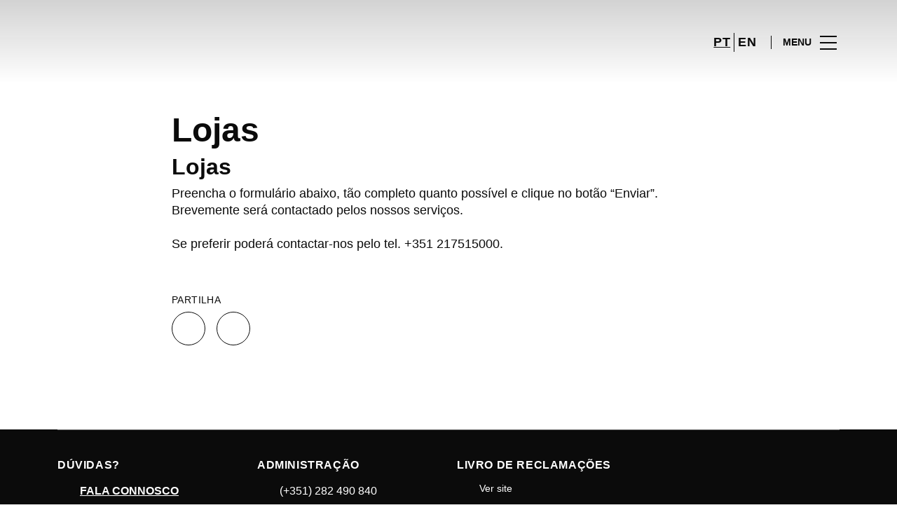

--- FILE ---
content_type: text/html; charset=UTF-8
request_url: https://www.ccportimao.net/sobre-nos/negocios/lojas/
body_size: 1843
content:
<!DOCTYPE html>
<html lang="en">
<head>
    <meta charset="utf-8">
    <meta name="viewport" content="width=device-width, initial-scale=1">
    <title></title>
    <style>
        body {
            font-family: "Arial";
        }
    </style>
    <script type="text/javascript">
    window.awsWafCookieDomainList = [];
    window.gokuProps = {
"key":"AQIDAHjcYu/GjX+QlghicBgQ/7bFaQZ+m5FKCMDnO+vTbNg96AHqDSf7dyseAvxXfff+th73AAAAfjB8BgkqhkiG9w0BBwagbzBtAgEAMGgGCSqGSIb3DQEHATAeBglghkgBZQMEAS4wEQQMBbAhfC6rywEJSQLoAgEQgDvkSovwKw8drqzo35BraWInANBuiYC/Ydi42ZvWJEuM09r4GJbJcSPceJYTDcFO+WT1lARbyvQfSSoHfg==",
          "iv":"D549qgHooAAAADRw",
          "context":"srohi/q1J3WEDEW2qSAS4ohUTEEmZN02exCpdqR0nXJWEqlJmdvmbcjsORz/Vi552RHhZRNYWdqF34kONqrcV/WNHzTDuc2xMiY5k990eDV1eyeJNYpYXbDJ5rq23aDkA/oDhaEAWHY+reqSdR8I7Lnkbu/LyNtECresOTSunVzfdNhuFF5HiZ8tCO2tV/lVuriMQBFoEFjc3QXOljDBPZIxqJtkZBYZ0SKI3X3LPvxT1LG5HL6azGFWd0iKyyHHuyy2r3O3g1ZT/dFMicXKGS+u7Wen1f5fKzAHG3KVU+UIJ5TB55nO4HIozvNMBJUjqURruAYw/PcaFSvmaQVanKAyJN+nnCKsmX6aqEK/91KfWaLDwdFV5KVyPtDs67ZJbNoe"
};
    </script>
    <script src="https://23073214e99f.82e16d3f.us-east-2.token.awswaf.com/23073214e99f/578fac5a6db9/e919c41c1779/challenge.js"></script>
</head>
<body>
    <div id="challenge-container"></div>
    <script type="text/javascript">
        AwsWafIntegration.saveReferrer();
        AwsWafIntegration.checkForceRefresh().then((forceRefresh) => {
            if (forceRefresh) {
                AwsWafIntegration.forceRefreshToken().then(() => {
                    window.location.reload(true);
                });
            } else {
                AwsWafIntegration.getToken().then(() => {
                    window.location.reload(true);
                });
            }
        });
    </script>
    <noscript>
        <h1>JavaScript is disabled</h1>
        In order to continue, we need to verify that you're not a robot.
        This requires JavaScript. Enable JavaScript and then reload the page.
    </noscript>
</body>
</html>

--- FILE ---
content_type: text/html; charset=UTF-8
request_url: https://www.ccportimao.net/sobre-nos/negocios/lojas/
body_size: 12597
content:
<!DOCTYPE html>
<html lang="pt-PT">
	<head>
		<meta charset="UTF-8">
		<!-- <meta name="viewport" content="width=device-width, initial-scale=1.0, maximum-scale=1.0, user-scalable=no"> -->
		<meta name="viewport" content="width=device-width, initial-scale=1">

		<meta name='robots' content='index, follow, max-image-preview:large, max-snippet:-1, max-video-preview:-1' />
	<style>img:is([sizes="auto" i], [sizes^="auto," i]) { contain-intrinsic-size: 3000px 1500px }</style>
	
	<!-- This site is optimized with the Yoast SEO plugin v26.2 - https://yoast.com/wordpress/plugins/seo/ -->
	<title>Lojas | Centro Comercial Continente Portimão</title>
	<link rel="canonical" href="https://www.ccportimao.net/sobre-nos/negocios/lojas/" />
	<meta property="og:locale" content="pt_PT" />
	<meta property="og:type" content="article" />
	<meta property="og:title" content="Lojas | Centro Comercial Continente Portimão" />
	<meta property="og:description" content="Lojas Preencha o formulário abaixo, tão completo quanto possível e clique no botão “Enviar”. Brevemente será contactado pelos nossos serviços...." />
	<meta property="og:url" content="https://www.ccportimao.net/sobre-nos/negocios/lojas/" />
	<meta property="og:site_name" content="Centro Comercial Continente Portimão" />
	<meta property="article:modified_time" content="2017-05-22T12:44:16+00:00" />
	<meta name="twitter:card" content="summary_large_image" />
	<script type="application/ld+json" class="yoast-schema-graph">{"@context":"https://schema.org","@graph":[{"@type":"WebPage","@id":"https://www.ccportimao.net/sobre-nos/negocios/lojas/","url":"https://www.ccportimao.net/sobre-nos/negocios/lojas/","name":"Lojas | Centro Comercial Continente Portimão","isPartOf":{"@id":"https://www.ccportimao.net/#website"},"datePublished":"2015-05-04T15:15:45+00:00","dateModified":"2017-05-22T12:44:16+00:00","breadcrumb":{"@id":"https://www.ccportimao.net/sobre-nos/negocios/lojas/#breadcrumb"},"inLanguage":"pt-PT","potentialAction":[{"@type":"ReadAction","target":["https://www.ccportimao.net/sobre-nos/negocios/lojas/"]}]},{"@type":"BreadcrumbList","@id":"https://www.ccportimao.net/sobre-nos/negocios/lojas/#breadcrumb","itemListElement":[{"@type":"ListItem","position":1,"name":"Sobre Nós","item":"https://www.ccportimao.net/sobre-nos/"},{"@type":"ListItem","position":2,"name":"Negócios","item":"https://www.ccportimao.net/sobre-nos/negocios/"},{"@type":"ListItem","position":3,"name":"Lojas"}]},{"@type":"WebSite","@id":"https://www.ccportimao.net/#website","url":"https://www.ccportimao.net/","name":"Centro Comercial Continente Portimão","description":"","potentialAction":[{"@type":"SearchAction","target":{"@type":"EntryPoint","urlTemplate":"https://www.ccportimao.net/?s={search_term_string}"},"query-input":{"@type":"PropertyValueSpecification","valueRequired":true,"valueName":"search_term_string"}}],"inLanguage":"pt-PT"}]}</script>
	<!-- / Yoast SEO plugin. -->


<link rel='dns-prefetch' href='//www.google.com' />
<link rel='dns-prefetch' href='//cdnjs.cloudflare.com' />
<link rel='dns-prefetch' href='//sonaesierracms-v2.cdnpservers.net' />
<link href='https://sonaesierracms-v2.cdnpservers.net' rel='preconnect' />
<link rel="alternate" type="application/rss+xml" title="Centro Comercial Continente Portimão &raquo; Feed" href="https://www.ccportimao.net/feed/" />
<link rel="alternate" type="application/rss+xml" title="Centro Comercial Continente Portimão &raquo; Feed de comentários" href="https://www.ccportimao.net/comments/feed/" />
<link rel='stylesheet' id='sbi_styles-css' href='https://www.ccportimao.net/wp-content/plugins/instagram-feed-pro/css/sbi-styles.min.css?ver=6.4' type='text/css' media='all' />
<link rel='stylesheet' id='wp-block-library-css' href='https://www.ccportimao.net/wp-includes/css/dist/block-library/style.min.css?ver=6.8.3' type='text/css' media='all' />
<style id='classic-theme-styles-inline-css' type='text/css'>
/*! This file is auto-generated */
.wp-block-button__link{color:#fff;background-color:#32373c;border-radius:9999px;box-shadow:none;text-decoration:none;padding:calc(.667em + 2px) calc(1.333em + 2px);font-size:1.125em}.wp-block-file__button{background:#32373c;color:#fff;text-decoration:none}
</style>
<style id='global-styles-inline-css' type='text/css'>
:root{--wp--preset--aspect-ratio--square: 1;--wp--preset--aspect-ratio--4-3: 4/3;--wp--preset--aspect-ratio--3-4: 3/4;--wp--preset--aspect-ratio--3-2: 3/2;--wp--preset--aspect-ratio--2-3: 2/3;--wp--preset--aspect-ratio--16-9: 16/9;--wp--preset--aspect-ratio--9-16: 9/16;--wp--preset--color--black: #000000;--wp--preset--color--cyan-bluish-gray: #abb8c3;--wp--preset--color--white: #ffffff;--wp--preset--color--pale-pink: #f78da7;--wp--preset--color--vivid-red: #cf2e2e;--wp--preset--color--luminous-vivid-orange: #ff6900;--wp--preset--color--luminous-vivid-amber: #fcb900;--wp--preset--color--light-green-cyan: #7bdcb5;--wp--preset--color--vivid-green-cyan: #00d084;--wp--preset--color--pale-cyan-blue: #8ed1fc;--wp--preset--color--vivid-cyan-blue: #0693e3;--wp--preset--color--vivid-purple: #9b51e0;--wp--preset--gradient--vivid-cyan-blue-to-vivid-purple: linear-gradient(135deg,rgba(6,147,227,1) 0%,rgb(155,81,224) 100%);--wp--preset--gradient--light-green-cyan-to-vivid-green-cyan: linear-gradient(135deg,rgb(122,220,180) 0%,rgb(0,208,130) 100%);--wp--preset--gradient--luminous-vivid-amber-to-luminous-vivid-orange: linear-gradient(135deg,rgba(252,185,0,1) 0%,rgba(255,105,0,1) 100%);--wp--preset--gradient--luminous-vivid-orange-to-vivid-red: linear-gradient(135deg,rgba(255,105,0,1) 0%,rgb(207,46,46) 100%);--wp--preset--gradient--very-light-gray-to-cyan-bluish-gray: linear-gradient(135deg,rgb(238,238,238) 0%,rgb(169,184,195) 100%);--wp--preset--gradient--cool-to-warm-spectrum: linear-gradient(135deg,rgb(74,234,220) 0%,rgb(151,120,209) 20%,rgb(207,42,186) 40%,rgb(238,44,130) 60%,rgb(251,105,98) 80%,rgb(254,248,76) 100%);--wp--preset--gradient--blush-light-purple: linear-gradient(135deg,rgb(255,206,236) 0%,rgb(152,150,240) 100%);--wp--preset--gradient--blush-bordeaux: linear-gradient(135deg,rgb(254,205,165) 0%,rgb(254,45,45) 50%,rgb(107,0,62) 100%);--wp--preset--gradient--luminous-dusk: linear-gradient(135deg,rgb(255,203,112) 0%,rgb(199,81,192) 50%,rgb(65,88,208) 100%);--wp--preset--gradient--pale-ocean: linear-gradient(135deg,rgb(255,245,203) 0%,rgb(182,227,212) 50%,rgb(51,167,181) 100%);--wp--preset--gradient--electric-grass: linear-gradient(135deg,rgb(202,248,128) 0%,rgb(113,206,126) 100%);--wp--preset--gradient--midnight: linear-gradient(135deg,rgb(2,3,129) 0%,rgb(40,116,252) 100%);--wp--preset--font-size--small: 13px;--wp--preset--font-size--medium: 20px;--wp--preset--font-size--large: 36px;--wp--preset--font-size--x-large: 42px;--wp--preset--spacing--20: 0.44rem;--wp--preset--spacing--30: 0.67rem;--wp--preset--spacing--40: 1rem;--wp--preset--spacing--50: 1.5rem;--wp--preset--spacing--60: 2.25rem;--wp--preset--spacing--70: 3.38rem;--wp--preset--spacing--80: 5.06rem;--wp--preset--shadow--natural: 6px 6px 9px rgba(0, 0, 0, 0.2);--wp--preset--shadow--deep: 12px 12px 50px rgba(0, 0, 0, 0.4);--wp--preset--shadow--sharp: 6px 6px 0px rgba(0, 0, 0, 0.2);--wp--preset--shadow--outlined: 6px 6px 0px -3px rgba(255, 255, 255, 1), 6px 6px rgba(0, 0, 0, 1);--wp--preset--shadow--crisp: 6px 6px 0px rgba(0, 0, 0, 1);}:where(.is-layout-flex){gap: 0.5em;}:where(.is-layout-grid){gap: 0.5em;}body .is-layout-flex{display: flex;}.is-layout-flex{flex-wrap: wrap;align-items: center;}.is-layout-flex > :is(*, div){margin: 0;}body .is-layout-grid{display: grid;}.is-layout-grid > :is(*, div){margin: 0;}:where(.wp-block-columns.is-layout-flex){gap: 2em;}:where(.wp-block-columns.is-layout-grid){gap: 2em;}:where(.wp-block-post-template.is-layout-flex){gap: 1.25em;}:where(.wp-block-post-template.is-layout-grid){gap: 1.25em;}.has-black-color{color: var(--wp--preset--color--black) !important;}.has-cyan-bluish-gray-color{color: var(--wp--preset--color--cyan-bluish-gray) !important;}.has-white-color{color: var(--wp--preset--color--white) !important;}.has-pale-pink-color{color: var(--wp--preset--color--pale-pink) !important;}.has-vivid-red-color{color: var(--wp--preset--color--vivid-red) !important;}.has-luminous-vivid-orange-color{color: var(--wp--preset--color--luminous-vivid-orange) !important;}.has-luminous-vivid-amber-color{color: var(--wp--preset--color--luminous-vivid-amber) !important;}.has-light-green-cyan-color{color: var(--wp--preset--color--light-green-cyan) !important;}.has-vivid-green-cyan-color{color: var(--wp--preset--color--vivid-green-cyan) !important;}.has-pale-cyan-blue-color{color: var(--wp--preset--color--pale-cyan-blue) !important;}.has-vivid-cyan-blue-color{color: var(--wp--preset--color--vivid-cyan-blue) !important;}.has-vivid-purple-color{color: var(--wp--preset--color--vivid-purple) !important;}.has-black-background-color{background-color: var(--wp--preset--color--black) !important;}.has-cyan-bluish-gray-background-color{background-color: var(--wp--preset--color--cyan-bluish-gray) !important;}.has-white-background-color{background-color: var(--wp--preset--color--white) !important;}.has-pale-pink-background-color{background-color: var(--wp--preset--color--pale-pink) !important;}.has-vivid-red-background-color{background-color: var(--wp--preset--color--vivid-red) !important;}.has-luminous-vivid-orange-background-color{background-color: var(--wp--preset--color--luminous-vivid-orange) !important;}.has-luminous-vivid-amber-background-color{background-color: var(--wp--preset--color--luminous-vivid-amber) !important;}.has-light-green-cyan-background-color{background-color: var(--wp--preset--color--light-green-cyan) !important;}.has-vivid-green-cyan-background-color{background-color: var(--wp--preset--color--vivid-green-cyan) !important;}.has-pale-cyan-blue-background-color{background-color: var(--wp--preset--color--pale-cyan-blue) !important;}.has-vivid-cyan-blue-background-color{background-color: var(--wp--preset--color--vivid-cyan-blue) !important;}.has-vivid-purple-background-color{background-color: var(--wp--preset--color--vivid-purple) !important;}.has-black-border-color{border-color: var(--wp--preset--color--black) !important;}.has-cyan-bluish-gray-border-color{border-color: var(--wp--preset--color--cyan-bluish-gray) !important;}.has-white-border-color{border-color: var(--wp--preset--color--white) !important;}.has-pale-pink-border-color{border-color: var(--wp--preset--color--pale-pink) !important;}.has-vivid-red-border-color{border-color: var(--wp--preset--color--vivid-red) !important;}.has-luminous-vivid-orange-border-color{border-color: var(--wp--preset--color--luminous-vivid-orange) !important;}.has-luminous-vivid-amber-border-color{border-color: var(--wp--preset--color--luminous-vivid-amber) !important;}.has-light-green-cyan-border-color{border-color: var(--wp--preset--color--light-green-cyan) !important;}.has-vivid-green-cyan-border-color{border-color: var(--wp--preset--color--vivid-green-cyan) !important;}.has-pale-cyan-blue-border-color{border-color: var(--wp--preset--color--pale-cyan-blue) !important;}.has-vivid-cyan-blue-border-color{border-color: var(--wp--preset--color--vivid-cyan-blue) !important;}.has-vivid-purple-border-color{border-color: var(--wp--preset--color--vivid-purple) !important;}.has-vivid-cyan-blue-to-vivid-purple-gradient-background{background: var(--wp--preset--gradient--vivid-cyan-blue-to-vivid-purple) !important;}.has-light-green-cyan-to-vivid-green-cyan-gradient-background{background: var(--wp--preset--gradient--light-green-cyan-to-vivid-green-cyan) !important;}.has-luminous-vivid-amber-to-luminous-vivid-orange-gradient-background{background: var(--wp--preset--gradient--luminous-vivid-amber-to-luminous-vivid-orange) !important;}.has-luminous-vivid-orange-to-vivid-red-gradient-background{background: var(--wp--preset--gradient--luminous-vivid-orange-to-vivid-red) !important;}.has-very-light-gray-to-cyan-bluish-gray-gradient-background{background: var(--wp--preset--gradient--very-light-gray-to-cyan-bluish-gray) !important;}.has-cool-to-warm-spectrum-gradient-background{background: var(--wp--preset--gradient--cool-to-warm-spectrum) !important;}.has-blush-light-purple-gradient-background{background: var(--wp--preset--gradient--blush-light-purple) !important;}.has-blush-bordeaux-gradient-background{background: var(--wp--preset--gradient--blush-bordeaux) !important;}.has-luminous-dusk-gradient-background{background: var(--wp--preset--gradient--luminous-dusk) !important;}.has-pale-ocean-gradient-background{background: var(--wp--preset--gradient--pale-ocean) !important;}.has-electric-grass-gradient-background{background: var(--wp--preset--gradient--electric-grass) !important;}.has-midnight-gradient-background{background: var(--wp--preset--gradient--midnight) !important;}.has-small-font-size{font-size: var(--wp--preset--font-size--small) !important;}.has-medium-font-size{font-size: var(--wp--preset--font-size--medium) !important;}.has-large-font-size{font-size: var(--wp--preset--font-size--large) !important;}.has-x-large-font-size{font-size: var(--wp--preset--font-size--x-large) !important;}
:where(.wp-block-post-template.is-layout-flex){gap: 1.25em;}:where(.wp-block-post-template.is-layout-grid){gap: 1.25em;}
:where(.wp-block-columns.is-layout-flex){gap: 2em;}:where(.wp-block-columns.is-layout-grid){gap: 2em;}
:root :where(.wp-block-pullquote){font-size: 1.5em;line-height: 1.6;}
</style>
<link rel='stylesheet' id='santapress-css' href='https://www.ccportimao.net/wp-content/plugins/santapress/public/css/santapress-public-all.min.css?ver=1.7.0' type='text/css' media='all' />
<style id='santapress-inline-css' type='text/css'>
.santapress-post.modal, .sp-modal-iframe.modal { max-width: 500px }
.santapress-post.modal:before { display:none; }
.santapress-post.modal:after { display:none; }
</style>
<link rel='stylesheet' id='sierra-products-css' href='https://www.ccportimao.net/wp-content/plugins/sierra-products/public/css/products-public.css?ver=2.4.0' type='text/css' media='all' />
<link rel='stylesheet' id='sonae-styles-css' href='https://www.ccportimao.net/wp-content/themes/sonae-sierra/dist/css/main-1f4ed662b6.min.css' type='text/css' media='' />
<link rel='stylesheet' id='video-conferencing-with-zoom-api-css' href='https://www.ccportimao.net/wp-content/plugins/video-conferencing-with-zoom-api/assets/public/css/style.min.css?ver=4.6.5' type='text/css' media='all' />
<script type="text/javascript">var SierraAPI = {"root":"https:\/\/www.ccportimao.net\/wp-json","nonce":"57ac5a4730","language":"pt"};</script><script type="text/javascript" src="https://www.ccportimao.net/wp-includes/js/jquery/jquery.min.js?ver=3.7.1" id="jquery-core-js"></script>
<script type="text/javascript" src="https://www.ccportimao.net/wp-includes/js/jquery/jquery-migrate.min.js?ver=3.4.1" id="jquery-migrate-js"></script>
<script type="text/javascript" src="https://www.ccportimao.net/wp-content/plugins/sierra-promofans/lib/../src/scripts/sierra-promofans-loyalty.js?ver=6.8.3" id="promofans-loyalty-js"></script>
<link rel="https://api.w.org/" href="https://www.ccportimao.net/wp-json/" /><link rel="alternate" title="JSON" type="application/json" href="https://www.ccportimao.net/wp-json/wp/v2/pages/640" /><link rel="EditURI" type="application/rsd+xml" title="RSD" href="https://www.ccportimao.net/xmlrpc.php?rsd" />
<meta name="generator" content="WordPress 6.8.3" />
<link rel='shortlink' href='https://www.ccportimao.net/?p=640' />
<link rel="alternate" title="oEmbed (JSON)" type="application/json+oembed" href="https://www.ccportimao.net/wp-json/oembed/1.0/embed?url=https%3A%2F%2Fwww.ccportimao.net%2Fsobre-nos%2Fnegocios%2Flojas%2F" />
<link rel="alternate" title="oEmbed (XML)" type="text/xml+oembed" href="https://www.ccportimao.net/wp-json/oembed/1.0/embed?url=https%3A%2F%2Fwww.ccportimao.net%2Fsobre-nos%2Fnegocios%2Flojas%2F&#038;format=xml" />

<!--BEGIN: TRACKING CODE MANAGER (v2.5.0) BY INTELLYWP.COM IN HEAD//-->
<!-- Matomo -->
<script type="text/javascript">
  var _paq = window._paq = window._paq || [];
  /* tracker methods like "setCustomDimension" should be called before "trackPageView" */
  // Call disableCookies before calling trackPageView 
  _paq.push(['disableCookies']);
  _paq.push(['trackPageView']);
  _paq.push(['enableLinkTracking']);
  (function() {
    var u="https://www.ccportimao.net/matomo/";
    _paq.push(['setTrackerUrl', u+'matomo.php']);
    _paq.push(['setSiteId', '7']);
    /* Sierra Piwik */
    var secondaryTrackerUrl = 'https://s.sonaesierra.info/piwik.php';
    var secondaryWebsiteId = 42;
    _paq.push(['addTracker', secondaryTrackerUrl, secondaryWebsiteId]);
    /* END Sierra Piwik */
    var d=document, g=d.createElement('script'), s=d.getElementsByTagName('script')[0];
    g.type='text/javascript'; g.async=true; g.src='//www.ccportimao.net/matomo/matomo.js'; s.parentNode.insertBefore(g,s);
  })();
</script>
<!-- End Matomo Code -->
<!-- Google Consent Mode -->
<script>
    window.dataLayer = window.dataLayer || [];
    function gtag() {
        dataLayer.push(arguments);
    }
    gtag("consent", "default", {
        ad_storage: "denied",
        analytics_storage: "denied",
        functionality_storage: "denied",
        personalization_storage: "denied",
        security_storage: "granted",
        wait_for_update: 500,
    });
    gtag("set", "ads_data_redaction", true);
</script>
<!-- End Google Consent Mode -->

<!-- Google Tag Manager -->
<script>(function(w,d,s,l,i){w[l]=w[l]||[];w[l].push({'gtm.start':
new Date().getTime(),event:'gtm.js'});var f=d.getElementsByTagName(s)[0],
j=d.createElement(s),dl=l!='dataLayer'?'&l='+l:'';j.async=true;j.src=
'https://www.googletagmanager.com/gtm.js?id='+i+dl;f.parentNode.insertBefore(j,f);
})(window,document,'script','dataLayer','GTM-P4S49F7');</script>
<!-- End Google Tag Manager -->
<meta name="google-site-verification" content="XbfH3wsr7ETSPqp8lcHFaWKKcJPLAWeB4Ekmw7UlAHA" />
<!--END: https://wordpress.org/plugins/tracking-code-manager IN HEAD//--><style>
					:root {
						--shopping-color: #d6250f;
						--shopping-logo: url("https://www.ccportimao.net/wp-content/uploads/sites/42/2023/09/continente-portimao.svg");
						--shopping-logo-dark: url("https://www.ccportimao.net/wp-content/uploads/sites/42/2023/09/continente-portimao.svg");
						--shopping-logo-filter: invert(1);
						
					}
				</style>			<script
				id="Cookiebot"
				data-culture="pt"
				src="https://consent.cookiebot.com/uc.js"
				data-cbid="7cfb4e00-1e65-43e4-bda0-5c51cf5af33a"
				data-blockingmode="auto"
				type="text/javascript"
			>
			</script>
			      <meta name="onesignal" content="wordpress-plugin"/>
            <script>

      window.OneSignalDeferred = window.OneSignalDeferred || [];

      OneSignalDeferred.push(function(OneSignal) {
        var oneSignal_options = {};
        window._oneSignalInitOptions = oneSignal_options;

        oneSignal_options['serviceWorkerParam'] = { scope: '/' };
oneSignal_options['serviceWorkerPath'] = 'OneSignalSDKWorker.js.php';

        OneSignal.Notifications.setDefaultUrl("https://www.ccportimao.net");

        oneSignal_options['wordpress'] = true;
oneSignal_options['appId'] = 'cc6ffc99-3ca3-4224-9f1b-ac170b23cfac';
oneSignal_options['allowLocalhostAsSecureOrigin'] = true;
oneSignal_options['welcomeNotification'] = { };
oneSignal_options['welcomeNotification']['title'] = "CC Continente Portimão";
oneSignal_options['welcomeNotification']['message'] = "Bem-vindo! Fique atento, iremos enviar-lhe as novidades do nosso centro!";
oneSignal_options['path'] = "https://www.ccportimao.net/wp-content/plugins/onesignal-free-web-push-notifications/sdk_files/";
oneSignal_options['safari_web_id'] = "web.onesignal.auto.4bf63793-66f2-4d83-98c9-d7c9e724d029";
oneSignal_options['promptOptions'] = { };
oneSignal_options['promptOptions']['actionMessage'] = "Quer receber todas as novidades do CC Continente Portimão?";
oneSignal_options['promptOptions']['acceptButtonText'] = "Sim, aceitar.";
oneSignal_options['promptOptions']['cancelButtonText'] = "Não, obrigado.";
oneSignal_options['promptOptions']['autoAcceptTitle'] = "Aceitar";
              OneSignal.init(window._oneSignalInitOptions);
              OneSignal.Slidedown.promptPush()      });

      function documentInitOneSignal() {
        var oneSignal_elements = document.getElementsByClassName("OneSignal-prompt");

        var oneSignalLinkClickHandler = function(event) { OneSignal.Notifications.requestPermission(); event.preventDefault(); };        for(var i = 0; i < oneSignal_elements.length; i++)
          oneSignal_elements[i].addEventListener('click', oneSignalLinkClickHandler, false);
      }

      if (document.readyState === 'complete') {
           documentInitOneSignal();
      }
      else {
           window.addEventListener("load", function(event){
               documentInitOneSignal();
          });
      }
    </script>
<link rel="icon" href="https://sonaesierracms-v2.cdnpservers.net/wp-content/uploads/sites/42/2017/04/cropped-CCPortimão-32x32.png" sizes="32x32" />
<link rel="icon" href="https://sonaesierracms-v2.cdnpservers.net/wp-content/uploads/sites/42/2017/04/cropped-CCPortimão-192x192.png" sizes="192x192" />
<link rel="apple-touch-icon" href="https://sonaesierracms-v2.cdnpservers.net/wp-content/uploads/sites/42/2017/04/cropped-CCPortimão-180x180.png" />
<meta name="msapplication-TileImage" content="https://sonaesierracms-v2.cdnpservers.net/wp-content/uploads/sites/42/2017/04/cropped-CCPortimão-270x270.png" />
	<meta name="generator" content="WP Rocket 3.20.0.3" data-wpr-features="wpr_cdn wpr_desktop" /></head>

	<body class="wp-singular page-template-default page page-id-640 page-child parent-pageid-638 wp-theme-sonae-sierra shopping-logo-md cookiebot-loading theme">
		
		<div data-rocket-location-hash="6ff48cdc0871899fbb9d5963393ac702" class="cookie-bot-layer js-cookie-bot-layer"></div>		
<header data-rocket-location-hash="0851b2ff72fdcf53d15ae4ee99d0493e" class="header-wrapper">
		<div class="qr-notification d-none" id="js-qr-notification" >
	<div data-rocket-location-hash="a07ea42f7826adb30ee53f29399bc39c" class="container">
		<div class="qr-notification__content">
			<a href="#" class="qr-notification__item" id="js-qr-cookie-link">
				<i class="icon icon--g-location-white"></i>
				<span id="js-qr-cookie-message"></span>
			</a>
			<button type="button" class="qr-notification__item" id="js-qr-cookie-remove">
				<i class="icon icon--g-close icon--invert"></i>
			</button>
		</div>
	</div>
</div>

	<div id="js-header" class="header" >
		<div data-rocket-location-hash="986699e66905afe1db1e25b1f5ed2627" class="header__nav container">
			<a href="https://www.ccportimao.net/" class="header__logo" aria-label="logo"></a>

			<div class="header__menu">
				<div class="header__items" id="js-menu-items">
					<div class="header__item js-modal-open d-none d-md-flex" data-modal="#modal-search">
						<i class="icon icon--g-search"></i>
					</div>

					<!-- <a href="#" class="header__item">
						<i class="icon icon--g-cart"></i>
					</a> -->

											<div class="header__item d-none d-md-flex js-sh-user-login">
							<a href="https://www.ccportimao.net/area-pessoal/login/" aria-label="account">
								<i class="icon icon--g-user"></i>
							</a>
							<div class="d-none js-user-loggedin">
								<div class="label-round label-round--low"></div>
								<div class="header__subitem">
									<ul>
										<li>
											<a href="https://www.ccportimao.net/area-pessoal/login/">
												A minha conta											</a>
										</li>
										<li>
											<a href="https://www.ccportimao.net/area-pessoal/sair/">
												Sair											</a>
										</li>
									</ul>
								</div>
							</div>
						</div>
					
					<div class="header__item d-none d-md-flex" data-js="aside" data-target="#bookings-aside" style="display: none!important;">
						<i class="icon icon--g-book"></i>
						<div data-rocket-location-hash="2182719bb896eb19aba0be759079d0b3" class="states states--error d-none" data-booking="quantity"></div>
											</div>

												<div class="header__item">
								<a class="lang active" href="https://www.ccportimao.net/sobre-nos/negocios/lojas/">pt</a><a class="lang" href="https://www.ccportimao.net/en/welcome/">en</a>							</div>
											</div>

				<button class="header__btn d-none d-md-flex" id="js-menu-btn" type="button">
					<div class="header__title">Menu</div>
					<div class="header__toggle">
						<span></span>
						<span></span>
						<span></span>
					</div>
				</button>
			</div>
		</div>

		
<div data-rocket-location-hash="53d4eac1f958d59a8be1ee1020aa1abd" class="aside" id="js-aside">
	<a href="https://www.ccportimao.net/" class="aside__logo" aria-label="Logo"></a>
	<div class="aside__page">Lojas</div>

	<div class="aside__container" id="js-aside-container">
		<nav id="js-menu-aside" class="menu-aside"><ul id="menu-primary-navigation-pt" class="menu"><li id="menu-item-4329" class="menu-item menu-item-type-custom menu-item-object-custom menu-item-has-children menu-item-4329"><a href="https://www.ccportimao.net/visitar/">Visitar<span class="expand"></span></a>
<ul class="sub-menu">
	<li id="menu-item-4333" class="menu-item menu-item-type-custom menu-item-object-custom menu-item-4333"><a href="https://www.ccportimao.net/visitar/horario/">Horários</a></li>
	<li id="menu-item-4334" class="menu-item menu-item-type-custom menu-item-object-custom menu-item-4334"><a href="https://www.ccportimao.net/visitar/contactos/">Contactos</a></li>
</ul>
</li>
<li id="menu-item-32" class="menu-item menu-item-type-custom menu-item-object-custom menu-item-32"><a href="https://www.ccportimao.net/lojas/">Lojas</a></li>
<li id="menu-item-4330" class="menu-item menu-item-type-custom menu-item-object-custom menu-item-4330"><a href="https://www.ccportimao.net/restaurantes/">Restaurantes</a></li>
<li id="menu-item-4589" class="menu-item menu-item-type-custom menu-item-object-custom menu-item-4589"><a href="https://www.ccportimao.net/promocoes/">Promoções</a></li>
<li id="menu-item-4888" class="menu-item menu-item-type-custom menu-item-object-custom menu-item-4888"><a href="https://www.ccportimao.net/lifestyle/articles/">Inspiração</a></li>
<li id="menu-item-4766" class="menu-item menu-item-type-custom menu-item-object-custom menu-item-4766"><a href="https://www.ccportimao.net/sustentabilidade/">Sustentabilidade</a></li>
</ul></nav>	</div>

			<div class="aside__item" id="js-aside-social">
			<div class="aside__title">
				Redes sociais			</div>

			<ul id="menu-social-menu" class="menu-social"><li id="menu-item-4222" class="facebook menu-item menu-item-type-custom menu-item-object-custom menu-item-4222"><a target="_blank" href="https://www.facebook.com/centro.comercial.portimao/">Facebook<span class="icon icon--facebook"></span></a></li>
<li id="menu-item-4223" class="instagram menu-item menu-item-type-custom menu-item-object-custom menu-item-4223"><a target="_blank" href="https://www.instagram.com/ccportimao/">Instagram<span class="icon icon--instagram"></span></a></li>
</ul>		</div>
	
	<div class="aside__footer">
					<ul class="menu-lang">
				<li class="menu-lang__item active">
							<a href="https://www.ccportimao.net/sobre-nos/negocios/lojas/">pt</a>
						</li><li class="menu-lang__item">
							<a href="https://www.ccportimao.net/en/welcome/">en</a>
						</li>			</ul>
			
		<!-- <a href="#" class="link">
			Login e registo		</a> -->

		<button class="aside__close" id="js-menu-close" type="button" aria-label="Fechar">
			<i class="icon icon--g-close"></i>
		</button>
	</div>

</div>

<div data-rocket-location-hash="35a6be985a7d4569d3966eef8014b07c" class="menu-overlay d-none" id="js-menu-overlay"></div>

		<div data-rocket-location-hash="0ef27cbf763bb286730775dbbe03d960" id="bookings-aside" class="aside aside--bookings" data-token="4a2ce13174">
	<button class="aside__close" data-aside="close" type="button" aria-label="Fechar">
		<i class="icon icon--g-close"></i>
	</button>

	<div class="aside__container">
		<div class="entry-label">Serviços para facilitar a sua visita ao Centro</div>
		<div class="entry-title">Os seus serviços ativos</div>
		<div class="entry-excerpt">Consulte ou cancele os seus serviços.</div>
		<div class="d-flex flex-column gap-3" data-bookings="list"></div>
	</div>

	<div class="aside__footer">
					<a href="https://www.ccportimao.net/area-pessoal/servicos/" class="link d-none" data-bookings="view-bookings">Ver todos os serviços</a>
							<a href="https://www.ccportimao.net/servicos/" class="link d-none" data-bookings="view-services">Ver todos os serviços</a>
			</div>
</div>
<div data-rocket-location-hash="d2a1794e658f0301674fe38563d7ef47" class="menu-overlay d-none" data-target="#bookings-aside"></div>

			</div>
</header>

		<main data-rocket-location-hash="dca9695673c7fc9246f1f4f49b8410cf" class="main" role="main">

	<article data-rocket-location-hash="859b0a69f92f115562e0c244c413feed" class="entry">
		
<div data-rocket-location-hash="68e122c6b23b4519e49c5a2a57b5f054" class="container">
	<div class="content-container">

		<div class="entry-header ">
	
	<h1 class="entry-title">
		Lojas	</h1>

	</div>

		
		
		<div class="entry-content">
			<h2>Lojas</h2>
<p>Preencha o formulário abaixo, tão completo quanto possível e clique no botão “Enviar”.<br />
Brevemente será contactado pelos nossos serviços.</p>
<p>Se preferir poderá contactar-nos pelo tel. +351 217515000.<br />
</p>
		</div>

	</div>
</div>

			<div data-rocket-location-hash="86e7759ebf0c59d073be9e2ac56e107d" class="container">
				<div class="content-container">
					<div class="entry-share"><div class="sharedaddy sd-sharing-enabled"><div class="robots-nocontent sd-block sd-social sd-social-icon sd-sharing"><h3 class="sd-title">PARTILHA</h3><div class="sd-content"><ul><li class="share-facebook"><a rel="nofollow noopener noreferrer"
				data-shared="sharing-facebook-640"
				class="share-facebook sd-button share-icon no-text"
				href="https://www.ccportimao.net/sobre-nos/negocios/lojas/?share=facebook"
				target="_blank"
				aria-labelledby="sharing-facebook-640"
				>
				<span id="sharing-facebook-640" hidden>Click to share on Facebook (Opens in new window)</span>
				<span>Facebook</span>
			</a></li><li class="share-twitter"><a rel="nofollow noopener noreferrer"
				data-shared="sharing-twitter-640"
				class="share-twitter sd-button share-icon no-text"
				href="https://www.ccportimao.net/sobre-nos/negocios/lojas/?share=twitter"
				target="_blank"
				aria-labelledby="sharing-twitter-640"
				>
				<span id="sharing-twitter-640" hidden>Click to share on X (Opens in new window)</span>
				<span>X</span>
			</a></li><li class="share-end"></li></ul></div></div></div></div>				</div>
			</div>

				</article>

	
	</main>

	
<div data-rocket-location-hash="9f2574a63572cd5ebd08d58f2375b124" class="menu-mobile" id="js-menu-mobile">
	<a href="#" class="menu-mobile__item js-modal-open" data-modal="#modal-search" aria-label="search">
		<i class="icon icon--g-search-white"></i>
	</a>

	<a href="https://www.ccportimao.net/lojas/" class="menu-mobile__item">
		<i class="icon icon--store icon--invert"></i>
	</a>

	<div data-rocket-location-hash="91eb329e14e66939a8321fa45ffbfb67" class="header__item" data-js="aside" data-target="#bookings-aside">
		<i class="icon icon--g-book"></i>
		<div class="states states--error d-none" data-booking="quantity"></div>
	</div>

			<a href="https://www.ccportimao.net/area-pessoal/login/" class="menu-mobile__item js-sh-user-login" aria-label="login">
			<i class="icon icon--g-user-white"></i>
			<div class="d-none js-user-loggedin">
				<div class="label-round label-round--low"></div>
			</div>
		</a>
	
	<button class="menu-mobile__btn" id="js-menu-mobile-btn" aria-label="menu">
		<span></span>
		<span></span>
		<span></span>
	</button>
</div>

	<footer data-rocket-location-hash="9a791d09b93ee7aba84e86792c9e14eb" class="footer">
		<div data-rocket-location-hash="4c540835e72d0520b255e1d4586334f4" class="container">
			<div data-rocket-location-hash="d6cdfd4675e05d58dabc924065d6d61f" class="footer__content">
				<div class="footer__divider">
					
<div class="row">
						<div class="col-md-12 col-lg-3">
						<div class="footer__item">
							<div class="footer__title">Dúvidas?</div>
															
								
								
																	<div class="footer__text">
										<i class="icon icon--g-info-white"></i>
										<strong><a href="https://www.ccportimao.net/visitar/contactos/" target="_blank" rel="noopener"><u>FALA CONNOSCO</u></a></strong>									</div>
																					</div>
					</div>
									<div class="col-md-12 col-lg-3">
						<div class="footer__item">
							<div class="footer__title">Administração</div>
															
																	<div class="footer__text">
										<i class="icon icon--g-phone-white"></i>
										<a class="footer__contact" href="tel:(+351) 282 490 840">
											(+351) 282 490 840										</a>
									</div>
								
								
																							
								
								
																																<div class="footer__text">
										<i class="icon icon--g-e-mail-white"></i>
										<a class="footer__contact" href="mailto:info@adm.ccportimao.net">
											info@adm.ccportimao.net										</a>
									</div>
								
								
								
																					</div>
					</div>
									<div class="col-md-12 col-lg-3">
						<div class="footer__item">
							<div class="footer__title">Livro de Reclamações</div>
															
								
																	<div class="footer__text">
										<i class="icon icon--g-external-link-white"></i>
										<a class="link link--sm link--white" href="https://www.livroreclamacoes.pt/">
											Ver site										</a>
									</div>
								
																					</div>
					</div>
				</div>
					<div class="d-lg-none">
						<div class="footer__item">
	<div class="footer__title">
		Redes sociais	</div>

	<div class="footer__text">
		<ul id="menu-social-menu-1" class="menu-social"><li class="facebook menu-item menu-item-type-custom menu-item-object-custom menu-item-4222"><a target="_blank" href="https://www.facebook.com/centro.comercial.portimao/">Facebook<span class="icon icon--facebook"></span></a></li>
<li class="instagram menu-item menu-item-type-custom menu-item-object-custom menu-item-4223"><a target="_blank" href="https://www.instagram.com/ccportimao/">Instagram<span class="icon icon--instagram"></span></a></li>
</ul>	</div>
</div>
					</div>
				</div>

				<div class="footer__divider">
					<div class="row">
						<div class="col-12 col-lg-3">
															<div class="footer__item">
									<div class="menu-footer js-menu">
										<div class="footer__title menu-footer__dropdown js-menu-dropdown">
											Sobre o Centro										</div>
										<nav class="menu-footer__container"><ul id="menu-sobre-o-centro" class="menu"><li id="menu-item-3969" class="menu-item menu-item-type-custom menu-item-object-custom menu-item-3969"><a href="https://www.ccportimao.net/sobre-nos/">Centro Comercial Continente Portimão</a></li>
<li id="menu-item-3971" class="menu-item menu-item-type-custom menu-item-object-custom menu-item-3971"><a href="https://www.ccportimao.net/visitar/">Contactos</a></li>
<li id="menu-item-3972" class="menu-item menu-item-type-custom menu-item-object-custom menu-item-3972"><a href="https://www.ccportimao.net/servicos/">Serviços</a></li>
<li id="menu-item-4322" class="menu-item menu-item-type-custom menu-item-object-custom menu-item-4322"><a href="https://www.ccportimao.net/sustentabilidade/">Sustentabilidade</a></li>
<li id="menu-item-4894" class="menu-item menu-item-type-post_type menu-item-object-page menu-item-4894"><a href="https://www.ccportimao.net/ciberseguranca-e-fraude-online/">Cibersegurança e Fraude Online</a></li>
</ul></nav>									</div>
								</div>
													</div>
						<div class="col-12 col-lg-3">
															<div class="footer__item">
									<div class="menu-footer js-menu">
										<div class="footer__title menu-footer__dropdown js-menu-dropdown">
											Informações Úteis										</div>
										<nav class="menu-footer__container"><ul id="menu-informacoes-uteis" class="menu"><li id="menu-item-4368" class="menu-item menu-item-type-custom menu-item-object-custom menu-item-4368"><a href="https://www.ccportimao.net/politica-de-cookies/">Política de Cookies</a></li>
<li id="menu-item-4369" class="menu-item menu-item-type-custom menu-item-object-custom menu-item-4369"><a href="https://www.ccportimao.net/compromisso-protecao-de-dados/">Compromisso Proteção de Dados</a></li>
<li id="menu-item-4370" class="menu-item menu-item-type-custom menu-item-object-custom menu-item-4370"><a href="https://www.ccportimao.net/sobre-nos/provedor-sonae-sierra/">Provedor Sonae Sierra</a></li>
<li id="menu-item-4371" class="menu-item menu-item-type-custom menu-item-object-custom menu-item-4371"><a href="https://www.ccportimao.net/sobre-nos/negocios/">Negócios</a></li>
<li id="menu-item-4571" class="menu-item menu-item-type-custom menu-item-object-custom menu-item-4571"><a href="https://www.ccportimao.net/perguntas-frequentes/">Perguntas Frequentes</a></li>
<li id="menu-item-4372" class="menu-item menu-item-type-custom menu-item-object-custom menu-item-4372"><a href="https://www.ccportimao.net/site-map/">Site Map</a></li>
<li id="menu-item-4570" class="menu-item menu-item-type-custom menu-item-object-custom menu-item-4570"><a href="https://www.livroreclamacoes.pt/">Livro de Reclamações</a></li>
</ul></nav>									</div>
								</div>
													</div>
						<div class="col-12 col-lg-6">
							<div class="footer__divider footer__divider--col">
								
<div class="footer__item mb-4">
	<div class="footer__title">
		Newsletter	</div>

	<div class="footer__text ms-0">
		Subscreva a newsletter mantenha-se a par de todas as actividades, promoções e novidades do seu shopping
									<a href="https://www.ccportimao.net/subscricao-newsletter/" class="btn btn--medium btn--secondary mt-4">
					Quero subscrever				</a>
						</div>
</div>


							</div>
						</div>

											</div>
				</div>

				<div class="footer__divider order-last">
					<div class="footer__bottom">
						<div class="row w-100 align-items-center">
							<div class="col-12 col-lg-6">
								<a href="https://www.ccportimao.net/" class="footer__logo" aria-label="Logo"></a>
								<div class="footer__copy">
									© Sierra 2026 Todos os direitos reservados								</div>
							</div>
							<div class="col-12 col-lg-3">
								<div class="d-none d-lg-block">
									<div class="footer__item">
	<div class="footer__title">
		Redes sociais	</div>

	<div class="footer__text">
		<ul id="menu-social-menu-2" class="menu-social"><li class="facebook menu-item menu-item-type-custom menu-item-object-custom menu-item-4222"><a target="_blank" href="https://www.facebook.com/centro.comercial.portimao/">Facebook<span class="icon icon--facebook"></span></a></li>
<li class="instagram menu-item menu-item-type-custom menu-item-object-custom menu-item-4223"><a target="_blank" href="https://www.instagram.com/ccportimao/">Instagram<span class="icon icon--instagram"></span></a></li>
</ul>	</div>
</div>
								</div>
							</div>
							<div class="col-12 col-lg-3">
															</div>
						</div>
					</div>
				</div>
			</div>
		</div>
	</footer>


	<div data-rocket-location-hash="df881ef37049e025479d6e62d3f9e1d9" class="modal-overlay d-none" id="js-modal-overlay"></div>

	<div
	class="modal-sc modal-sc--light modal-sc--fixed d-none js-modal"
	id="modal-search"
	data-type="fixed"
>
	<div data-rocket-location-hash="9bc15272e57a2f0f5bb136d9338936ae" class="modal-sc__close js-modal-close">
		<i class="icon icon--g-close-round"></i>
	</div>

	<div data-rocket-location-hash="4467039e7bcd7b6efba63694d3bd5c4e" class="modal-search">
		<div data-rocket-location-hash="87768419f67df182333a15882b66a8b4" class="modal-search__container">
			<div class="modal-search__title">
				Pesquisa			</div>

			
<form
	method="get"
	role="search"
 action="https://www.ccportimao.net/"
	class="form-search js-form js-autocomplete"
>
	<div class="form-input-group form-input-group--icon form-input-group--light js-form-group">
		<input
			type="text"
			name="s"
			class="js-form-input"
			placeholder="O que procura? Lojas, horários..."
			value=""
		/>

		
		<button type="submit">
			<i class="icon icon--g-arrow-right-white"></i>
		</button>
	</div>

			<div class="form-search-autocomplete js-autocomplete-results"></div>
	</form>

		</div>

			</div>
</div>
<script type="speculationrules">
{"prefetch":[{"source":"document","where":{"and":[{"href_matches":"\/*"},{"not":{"href_matches":["\/wp-*.php","\/wp-admin\/*","\/wp-content\/uploads\/sites\/42\/*","\/wp-content\/*","\/wp-content\/plugins\/*","\/wp-content\/themes\/sonae-sierra\/*","\/*\\?(.+)"]}},{"not":{"selector_matches":"a[rel~=\"nofollow\"]"}},{"not":{"selector_matches":".no-prefetch, .no-prefetch a"}}]},"eagerness":"conservative"}]}
</script>

<!--BEGIN: TRACKING CODE MANAGER (v2.5.0) BY INTELLYWP.COM IN BODY//-->
<!-- Google Tag Manager (noscript) -->
<noscript><iframe src="https://www.googletagmanager.com/ns.html?id=GTM-P4S49F7" height="0" width="0" style="display:none"></iframe></noscript>
<!-- End Google Tag Manager (noscript) -->
<!--END: https://wordpress.org/plugins/tracking-code-manager IN BODY//--><!-- Custom Feeds for Instagram JS -->
<script type="text/javascript">
var sbiajaxurl = "https://www.ccportimao.net/wp-admin/admin-ajax.php";

</script>
<script type="text/javascript" src="https://www.ccportimao.net/wp-content/plugins/sierra-forms/src/scripts/popup-gravity-forms.js?ver=2020.11.25" id="popup-gravity-forms-js"></script>
<script type="text/javascript" id="santapress-js-extra">
/* <![CDATA[ */
var data = {"plugin_public_dir_url":"https:\/\/www.ccportimao.net\/wp-content\/plugins\/santapress\/public\/","ajaxurl":"https:\/\/www.ccportimao.net\/wp-admin\/admin-ajax.php"};
/* ]]> */
</script>
<script type="text/javascript" src="https://www.ccportimao.net/wp-content/plugins/santapress/public/js/santapress-public-all.min.js?ver=1.7.0" id="santapress-js"></script>
<script type="text/javascript" id="google-invisible-recaptcha-js-before">
/* <![CDATA[ */
var renderInvisibleReCaptcha = function() {

    for (var i = 0; i < document.forms.length; ++i) {
        var form = document.forms[i];
        var holder = form.querySelector('.inv-recaptcha-holder');

        if (null === holder) continue;
		holder.innerHTML = '';

         (function(frm){
			var cf7SubmitElm = frm.querySelector('.wpcf7-submit');
            var holderId = grecaptcha.render(holder,{
                'sitekey': '6LdrWakUAAAAAL6iB2TEWuxTnNKFJxfXmEpmc25M', 'size': 'invisible', 'badge' : 'bottomright',
                'callback' : function (recaptchaToken) {
					if((null !== cf7SubmitElm) && (typeof jQuery != 'undefined')){jQuery(frm).submit();grecaptcha.reset(holderId);return;}
					 HTMLFormElement.prototype.submit.call(frm);
                },
                'expired-callback' : function(){grecaptcha.reset(holderId);}
            });

			if(null !== cf7SubmitElm && (typeof jQuery != 'undefined') ){
				jQuery(cf7SubmitElm).off('click').on('click', function(clickEvt){
					clickEvt.preventDefault();
					grecaptcha.execute(holderId);
				});
			}
			else
			{
				frm.onsubmit = function (evt){evt.preventDefault();grecaptcha.execute(holderId);};
			}


        })(form);
    }
};
/* ]]> */
</script>
<script type="text/javascript" async defer src="https://www.google.com/recaptcha/api.js?onload=renderInvisibleReCaptcha&amp;render=explicit" id="google-invisible-recaptcha-js"></script>
<script type="text/javascript" id="pll_cookie_script-js-after">
/* <![CDATA[ */
(function() {
				var expirationDate = new Date();
				expirationDate.setTime( expirationDate.getTime() + 31536000 * 1000 );
				document.cookie = "pll_language=pt; expires=" + expirationDate.toUTCString() + "; path=/; secure; SameSite=Lax";
			}());
/* ]]> */
</script>
<script type="text/javascript" src="https://cdnjs.cloudflare.com/ajax/libs/Chart.js/3.9.1/chart.min.js?ver=3.9.1" id="sierra-capacity-charts-js"></script>
<script type="text/javascript" src="https://www.ccportimao.net/wp-includes/js/jquery/ui/core.min.js?ver=1.13.3" id="jquery-ui-core-js"></script>
<script type="text/javascript" src="https://www.ccportimao.net/wp-includes/js/jquery/ui/datepicker.min.js?ver=1.13.3" id="jquery-ui-datepicker-js"></script>
<script type="text/javascript" id="jquery-ui-datepicker-js-after">
/* <![CDATA[ */
jQuery(function(jQuery){jQuery.datepicker.setDefaults({"closeText":"Fechar","currentText":"Hoje","monthNames":["Janeiro","Fevereiro","Mar\u00e7o","Abril","Maio","Junho","Julho","Agosto","Setembro","Outubro","Novembro","Dezembro"],"monthNamesShort":["Jan","Fev","Mar","Abr","Mai","Jun","Jul","Ago","Set","Out","Nov","Dez"],"nextText":"Seguinte","prevText":"Anterior","dayNames":["Domingo","Segunda-feira","Ter\u00e7a-feira","Quarta-feira","Quinta-feira","Sexta-feira","S\u00e1bado"],"dayNamesShort":["Dom","Seg","Ter","Qua","Qui","Sex","S\u00e1b"],"dayNamesMin":["D","S","T","Q","Q","S","S"],"dateFormat":"MM d, yy","firstDay":1,"isRTL":false});});
/* ]]> */
</script>
<script type="text/javascript" src="https://www.ccportimao.net/wp-content/themes/sonae-sierra/dist/js/vendor-6c00b045dd.min.js" id="sonae-vendor-js"></script>
<script type="text/javascript" id="sonae-scripts-js-extra">
/* <![CDATA[ */
var SonaeSierra = {"restUrl":"https:\/\/www.ccportimao.net\/wp-json\/","url":"https:\/\/www.ccportimao.net\/wp-admin\/admin-ajax.php","nonce":"55eec9c64c","acceptCookiesPreventReload":"1","theme_url":"https:\/\/www.ccportimao.net\/wp-content\/themes\/sonae-sierra","loyalty_compression":"","img_invasion_images":null,"img_invasion_placeholders":null,"current_lang":"pt","langs":["pt","en"]};
var SonaeSierraI18n = {"only_pt_numbers_allowed":"Apenas n\u00fameros em portugu\u00eas sem c\u00f3digo de pa\u00eds s\u00e3o permitidos.","check_phone_number":"N\u00famero de telefone incorreto, verifique o n\u00famero e tente novamente.","qr_code_consent_allowed":"Para prosseguir ser\u00e1 necess\u00e1rio dar o consentimento","consent_error":"N\u00e3o foi poss\u00edvel registrar o consentimento. Tente novamente mais tarde.","qr_send_sms_error":"N\u00e3o foi poss\u00edvel enviar o SMS, tente novamente mais tarde","location_find_your_car":"N\u00e3o espere, encontre seu carro agora!","location_ask_feedback":"Por favor, deixe o seu feedback!","location_cookie_removed":"Dire\u00e7\u00f5es do mapa removidas com sucesso!","location_remove_confirm":"Tem certeza de que deseja excluir as informa\u00e7\u00f5es de localiza\u00e7\u00e3o?","capacity_chart_low":"Geralmente pouco movimentado","capacity_chart_medium":"Geralmente movimentado","capacity_chart_high":"Geralmente muito movimentado","capacity_chart_weekly_avg":"M\u00e9dia Semanal","gallery_poll_success":"Obrigado por votar. Ir\u00e1 receber\u00e1 um link de confirma\u00e7\u00e3o no seu e-mail para validar seu voto.","gallery_poll_already_voted":"Voc\u00ea j\u00e1 votou.","recaptcha_failure":"O CAPTCHA n\u00e3o foi confirmado.","ajax_error_response":"Algo inesperado aconteceu. Por favor, tente novamente mais tarde.","loyalty_verify_button":"","loyalty_next_button":"","loyalty_previous_button":"","loyalty_edit_button":"","loyalty_verify_msg":"","loyalty_edit_msg":"","loyalty_verified_msg":"","monday":"Segunda-feira","tuesday":"Ter\u00e7a-feira","wednesday":"Quarta-feira","thursday":"Quinta-feira","friday":"Sexta-feira","saturday":"S\u00e1bado","sunday":"Domingo","january":"Jan","february":"Fev","march":"Mar","april":"Abr","may":"Mai","june":"Jun","july":"Jul","august":"Ago","september":"Set","october":"Out","november":"Nov","december":"Dez","messages":{"required":"Este campo \u00e9 obrigat\u00f3rio","email":"Este campo deve ser preenchido com um endere\u00e7o de e-mail v\u00e1lido","number":"Por favor insira um n\u00famero.","integer":"Por favor insira um n\u00famero","url":"Por favor insira um URL","tel":"Por favor insira um n\u00famero de telefone","maxlength":"O n\u00famero de caracteres deste campo deve ser inferior a < ${1}","minlength":"O n\u00famero de caracteres deste campo deve ser superior a > ${1}","min":"O valor m\u00ednimo para este campo \u00e9 ${1}","max":"O valor m\u00e1ximo para este campo \u00e9 ${1}","pattern":"Por favor utilize o formato recomendado","equals":"Os dois campos n\u00e3o correspondem","default":"Insira um valor correto"},"phone":"Por favor insira um n\u00famero de telefone","non_alpha":"A palavra-passe deve ter pelo menos 1 caracter n\u00e3o alfanum\u00e9rico (s\u00edmbolo)","uppercase":"A palavra-passe deve ter pelo menos uma letra ma\u00eduscula (A-Z)","error":"Ocorreu um erro. Por favor, tente novamente mais tarde.","time_slot":"Por favor selecione uma hora","ars_booking":{"out_stock":"Esgotado","available_slots":"{1} Vagas dispon\u00edveis","status":{"initial":"Inicial","waiting_payment":"Aguarda pagamento","locked":"Bloqueado","canceled":"Cancelado","paid":"Pago","finished":"Terminado","started":"Iniciado"},"date":"Data","hours":"Horas","location":"Local","view_booking":"Ver Reserva","cancel_booking":"Cancelar Reserva","no_bookings":"Sem Reservas"}};
var ThemeGoogle = {"recaptcha":{"siteKey":"6LdrWakUAAAAAL6iB2TEWuxTnNKFJxfXmEpmc25M"}};
/* ]]> */
</script>
<script type="text/javascript" src="https://www.ccportimao.net/wp-content/themes/sonae-sierra/dist/js/main-6ffdce0c05.min.js" id="sonae-scripts-js"></script>
<script type="text/javascript" src="https://www.google.com/recaptcha/api.js?render=6LdrWakUAAAAAL6iB2TEWuxTnNKFJxfXmEpmc25M" id="google-recaptcha-js"></script>
<script type="text/javascript" src="https://cdn.onesignal.com/sdks/web/v16/OneSignalSDK.page.js?ver=1.0.0" id="remote_sdk-js" defer="defer" data-wp-strategy="defer"></script>

	<script>var rocket_beacon_data = {"ajax_url":"https:\/\/www.ccportimao.net\/wp-admin\/admin-ajax.php","nonce":"00b70fbdc4","url":"https:\/\/www.ccportimao.net\/sobre-nos\/negocios\/lojas","is_mobile":false,"width_threshold":1600,"height_threshold":700,"delay":500,"debug":null,"status":{"atf":true,"lrc":true,"preconnect_external_domain":true},"elements":"img, video, picture, p, main, div, li, svg, section, header, span","lrc_threshold":1800,"preconnect_external_domain_elements":["link","script","iframe"],"preconnect_external_domain_exclusions":["static.cloudflareinsights.com","rel=\"profile\"","rel=\"preconnect\"","rel=\"dns-prefetch\"","rel=\"icon\""]}</script><script data-name="wpr-wpr-beacon" src='https://www.ccportimao.net/wp-content/plugins/wp-rocket/assets/js/wpr-beacon.min.js' async></script></body>
</html>

<!-- This website is like a Rocket, isn't it? Performance optimized by WP Rocket. Learn more: https://wp-rocket.me -->

--- FILE ---
content_type: application/x-javascript
request_url: https://consentcdn.cookiebot.com/consentconfig/7cfb4e00-1e65-43e4-bda0-5c51cf5af33a/ccportimao.net/configuration.js
body_size: 384
content:
CookieConsent.configuration.tags.push({id:188912166,type:"script",tagID:"",innerHash:"",outerHash:"",tagHash:"3288096163521",url:"https://consent.cookiebot.com/uc.js",resolvedUrl:"https://consent.cookiebot.com/uc.js",cat:[1]});CookieConsent.configuration.tags.push({id:188912169,type:"script",tagID:"",innerHash:"",outerHash:"",tagHash:"6686140993668",url:"https://cdn.onesignal.com/sdks/web/v16/OneSignalSDK.page.js?ver=1.0.0",resolvedUrl:"https://cdn.onesignal.com/sdks/web/v16/OneSignalSDK.page.js?ver=1.0.0",cat:[2,3,4,5]});CookieConsent.configuration.tags.push({id:188912170,type:"script",tagID:"",innerHash:"",outerHash:"",tagHash:"11778568884421",url:"https://www.google.com/recaptcha/api.js?render=6LdrWakUAAAAAL6iB2TEWuxTnNKFJxfXmEpmc25M",resolvedUrl:"https://www.google.com/recaptcha/api.js?render=6LdrWakUAAAAAL6iB2TEWuxTnNKFJxfXmEpmc25M",cat:[1]});CookieConsent.configuration.tags.push({id:188912171,type:"script",tagID:"",innerHash:"",outerHash:"",tagHash:"9773815005271",url:"",resolvedUrl:"",cat:[3]});CookieConsent.configuration.tags.push({id:188912173,type:"script",tagID:"",innerHash:"",outerHash:"",tagHash:"6342440438388",url:"",resolvedUrl:"",cat:[2]});CookieConsent.configuration.tags.push({id:188912174,type:"script",tagID:"",innerHash:"",outerHash:"",tagHash:"15455709423649",url:"https://www.ccportimao.net/wp-content/themes/sonae-sierra/dist/js/main-6ffdce0c05.min.js",resolvedUrl:"https://www.ccportimao.net/wp-content/themes/sonae-sierra/dist/js/main-6ffdce0c05.min.js",cat:[5]});CookieConsent.configuration.tags.push({id:188912175,type:"script",tagID:"",innerHash:"",outerHash:"",tagHash:"10981912519401",url:"https://www.ccportimao.net/wp-includes/js/jquery/jquery.min.js?ver=3.7.1",resolvedUrl:"https://www.ccportimao.net/wp-includes/js/jquery/jquery.min.js?ver=3.7.1",cat:[1]});CookieConsent.configuration.tags.push({id:188912176,type:"iframe",tagID:"",innerHash:"",outerHash:"",tagHash:"14463142766984",url:"https://www.youtube.com/embed/vd-31B1zpXI?feature=oembed",resolvedUrl:"https://www.youtube.com/embed/vd-31B1zpXI?feature=oembed",cat:[4]});CookieConsent.configuration.tags.push({id:188912181,type:"script",tagID:"",innerHash:"",outerHash:"",tagHash:"14288965478967",url:"",resolvedUrl:"",cat:[3]});

--- FILE ---
content_type: application/javascript
request_url: https://www.ccportimao.net/wp-content/plugins/sierra-promofans/src/scripts/sierra-promofans-loyalty.js?ver=6.8.3
body_size: -46
content:
/**
 * Repeater functionality with mandatory input fields
 */
jQuery(document).ready(function ($) {

  hide_tabs();

  var currentTab = 0;
  showTab(currentTab);

  $('#loyalty-prevBtn').click(function () {
    currentTab--;
    showTab(currentTab);
  });

  $('#loyalty-nextBtn').click(function () {

    let loyalty_tab = jQuery('.loyalty-tab');

    if (currentTab == (loyalty_tab.length - 1)) {
      return;
    }

    currentTab++;
    showTab(currentTab);
  });

  $("#promofans_coupon_form .js-dropdown label").on("click", function () {
    var data = $(this).data('filter');
    $('.dropdown-title').html($(this).html());
    $("input[name='coupon_type']").val(data.toLowerCase());
    $('#promofans_coupon_form').submit();
  });

  $("#promofans_coupon_form .dropdown-item__label").on("click", function () {
    $('.js-dropdown').removeClass('open');
  });

  $('.js-show-voucher').on('click',function(e){
    e.preventDefault();
    $('.loyalty-popup-wrap').addClass('open-popup');
    $('.loyalty-popup__header').find('span').html($(this).data('code'));
    $('#loyalty-code-input').val($(this).data('code').toUpperCase());
    $('.loyalty-popup__content').find('.loyalty-price span').html($(this).data('price'));
    $('.loyalty-popup__content').find('.loyalty-shop span').html($(this).data('shop'));
    $('.loyalty-popup__footer').find('span').html($(this).data('validate'));
  });

  $('.loyalty-close').on('click',function(e){
    e.preventDefault();
    $('.loyalty-popup-wrap').removeClass('open-popup');
  });
});

function hide_tabs() {
  jQuery('.loyalty-tab').hide();
}

function showTab(n) {

  hide_tabs();

  let loyalty_tab = jQuery('.loyalty-tab');
  loyalty_tab.eq(n).show('slow');

  jQuery('#loyalty-prevBtn').show();
  jQuery('#loyalty-nextBtn').html('Next');

  if (n == 0) {
    jQuery('#loyalty-prevBtn').hide();
  }

  if (n == (loyalty_tab.length - 1)) {
    jQuery('#loyalty-nextBtn').html('Submit');
  }
}



--- FILE ---
content_type: image/svg+xml
request_url: https://www.ccportimao.net/wp-content/uploads/sites/42/2023/09/continente-portimao.svg
body_size: 4826
content:
<svg width="160" height="37" viewBox="0 0 160 37" fill="none" xmlns="http://www.w3.org/2000/svg">
<path fill-rule="evenodd" clip-rule="evenodd" d="M9.10575 4.91145C6.745 4.91145 4.83392 6.82253 4.83392 9.18328C4.83392 11.544 6.745 13.4551 9.10575 13.4551C10.2842 13.4551 11.3541 12.9783 12.1255 12.203C13.0675 11.2611 14.5987 11.2572 15.5406 12.203C16.4826 13.145 16.4865 14.6762 15.5406 15.6182C13.8893 17.2657 11.6138 18.2852 9.10188 18.2852C4.07414 18.289 0 14.211 0 9.18328C0 4.15554 4.07414 0.0814052 9.10575 0.0814052C11.6177 0.0814052 13.8893 1.09703 15.5368 2.74452C16.4826 3.69037 16.4865 5.22156 15.5406 6.16741C14.5987 7.10939 13.0675 7.10939 12.1255 6.16741C11.3502 5.39213 10.2842 4.91532 9.10575 4.91532V4.91145ZM157.775 14.0753C158.996 14.0947 160 15.0212 160 16.2113C160 17.4013 158.984 18.2852 157.771 18.2852H152.627C149.518 18.2852 146.308 16.126 146.308 12.6798C146.308 11.2843 146.836 10.0981 147.673 9.17941C146.836 8.26457 146.308 7.07838 146.308 5.67898C146.308 2.23283 149.518 0.0736523 152.627 0.0736523H157.775C158.996 0.0930345 160 1.0195 160 2.20957C160 3.39964 158.984 4.28346 157.771 4.28346H152.627C151.08 4.28346 150.522 5.25645 150.522 5.67511C150.522 6.09376 151.084 7.06675 152.627 7.06675H157.775C158.996 7.08613 160 8.0126 160 9.20267C160 10.3927 158.984 11.2766 157.771 11.2766H152.627C151.08 11.2766 150.522 12.2495 150.522 12.6682C150.522 13.0869 151.084 14.0598 152.627 14.0598H157.775V14.0753ZM130.12 2.62435C130.12 1.34512 131.322 0.310115 132.799 0.310115H142.928C144.409 0.310115 145.611 1.34512 145.611 2.62435C145.611 3.90357 144.409 4.93858 142.928 4.93858H140.498V15.6065C140.498 17.0873 139.389 18.2852 138.024 18.2852C136.66 18.2852 135.551 17.0835 135.551 15.6065V4.94246H132.799C131.318 4.94246 130.12 3.90745 130.12 2.62823V2.62435ZM116.254 18.289C114.82 18.289 113.696 17.0835 113.669 15.6376V7.52417C113.669 2.95385 117.724 0 121.759 0C125.794 0 129.849 2.95385 129.849 7.52417V15.5988C129.826 17.0757 128.706 18.289 127.267 18.289C125.829 18.289 124.682 17.0602 124.682 15.5949L124.721 7.52417C124.721 6.71012 123.806 5.34173 121.759 5.34173C119.712 5.34173 118.797 6.71012 118.797 7.52417L118.836 15.5949C118.836 17.0602 117.7 18.289 116.251 18.289H116.254ZM81.975 18.289C80.5408 18.289 79.4166 17.0835 79.3933 15.6376V7.52417C79.3933 2.95385 83.4481 0 87.4835 0C91.5188 0 95.5736 2.95385 95.5736 7.52417V15.5988C95.5503 17.0757 94.43 18.289 92.988 18.289C91.546 18.289 90.4024 17.0602 90.4024 15.5949L90.4412 7.52417C90.4412 6.71012 89.5263 5.34173 87.4796 5.34173C85.4328 5.34173 84.518 6.71012 84.518 7.52417L84.5568 15.5949C84.5568 17.0602 83.421 18.289 81.9712 18.289H81.975ZM73.6174 18.289C72.1366 18.289 70.9388 17.0873 70.9388 15.6104V3.31048C70.9388 1.82968 72.1405 0.63186 73.6174 0.63186H74.0167C75.4975 0.63186 76.6953 1.83356 76.6953 3.31048V15.6065C76.6953 17.0873 75.4936 18.2852 74.0167 18.2852H73.6174V18.289ZM40.5243 18.289C39.09 18.289 37.9658 17.0835 37.9387 15.6376V7.52417C37.9387 2.95385 41.9935 0 46.0288 0C50.0642 0 54.119 2.95385 54.119 7.52417V15.5988C54.0957 17.0757 52.9754 18.289 51.5334 18.289C50.0913 18.289 48.9478 17.0602 48.9478 15.5949L48.9866 7.52417C48.9866 6.71012 48.0717 5.34173 46.025 5.34173C43.9782 5.34173 43.0634 6.71012 43.0634 7.52417L43.1021 15.5949C43.1021 17.0602 41.9663 18.289 40.5165 18.289H40.5243ZM109.161 14.0753C110.382 14.0947 111.386 15.0212 111.386 16.2113C111.386 17.4013 110.37 18.2852 109.157 18.2852H104.013C100.908 18.2852 97.694 16.126 97.694 12.6798C97.694 11.2843 98.2212 10.0981 99.0585 9.17941C98.2251 8.26457 97.694 7.07838 97.694 5.67898C97.694 2.23283 100.904 0.0736523 104.013 0.0736523H109.161C110.382 0.0930345 111.386 1.0195 111.386 2.20957C111.386 3.39964 110.37 4.28346 109.157 4.28346H104.013C102.466 4.28346 101.908 5.25645 101.908 5.67511C101.908 6.09376 102.47 7.06675 104.013 7.06675H109.161C110.382 7.08613 111.386 8.0126 111.386 9.20267C111.386 10.3927 110.37 11.2766 109.157 11.2766H104.013C102.466 11.2766 101.908 12.2495 101.908 12.6682C101.908 13.0869 102.47 14.0598 104.013 14.0598H109.161V14.0753ZM53.9251 2.62435C53.9251 1.34512 55.1268 0.310115 56.6038 0.310115H66.7329C68.2137 0.310115 69.4115 1.34512 69.4115 2.62435C69.4115 3.90357 68.2098 4.93858 66.7329 4.93858H64.3024V15.6065C64.3024 17.0873 63.1937 18.2852 61.8292 18.2852C60.4647 18.2852 59.356 17.0835 59.356 15.6065V4.94246H56.6076C55.1268 4.94246 53.929 3.90745 53.929 2.62823L53.9251 2.62435ZM26.8831 0.0852817C31.9108 0.0852817 35.985 4.15942 35.985 9.18716C35.985 14.2149 31.9108 18.289 26.8831 18.289C21.8554 18.289 17.7812 14.2149 17.7812 9.18716C17.7812 4.15942 21.8554 0.0852817 26.8831 0.0852817ZM26.8831 4.67499C24.3906 4.67499 22.3709 6.69461 22.3709 9.18716C22.3709 11.6797 24.3906 13.6993 26.8831 13.6993C29.3756 13.6993 31.3953 11.6797 31.3953 9.18716C31.3953 6.69461 29.3756 4.67499 26.8831 4.67499V4.67499Z" fill="white"/>
<path fill-rule="evenodd" clip-rule="evenodd" d="M7.62882 34.6088C7.02797 35.5314 5.97358 35.9423 5.12076 35.9423C2.89957 35.9423 1.52343 34.2949 1.52343 32.1589C1.52343 30.023 2.90344 28.3755 5.12076 28.3755C5.97358 28.3755 6.87292 28.7399 7.40011 29.5385L8.04748 28.9919C7.3032 28.0344 6.27207 27.6468 5.12076 27.6468C2.5313 27.6468 0.72876 29.5385 0.72876 32.1589C0.72876 34.7794 2.52743 36.6711 5.12076 36.6711C6.36898 36.6711 7.46989 36.2214 8.27619 35.105L7.62882 34.6088V34.6088Z" fill="white"/>
<path fill-rule="evenodd" clip-rule="evenodd" d="M10.2143 33.1784C10.2143 32.8877 10.6562 31.3604 12.2301 31.3604C13.2961 31.3604 14.1489 32.1861 14.1489 33.1784H10.2143ZM14.1721 34.95C13.8116 35.5547 13.0441 35.9423 12.3115 35.9423C10.633 35.9423 10.2104 34.4383 10.2104 33.8336H14.866V33.3257C14.866 32.0271 13.9667 30.7053 12.2649 30.7053C10.5632 30.7053 9.49329 31.9651 9.49329 33.6397C9.49329 35.3144 10.6097 36.5975 12.2998 36.5975C13.2844 36.5975 14.1334 36.2447 14.6993 35.3958L14.1721 34.9461V34.95Z" fill="white"/>
<path fill-rule="evenodd" clip-rule="evenodd" d="M16.7579 36.454H17.4789V33.6514C17.4789 32.1124 18.3317 31.3604 19.3977 31.3604C20.5374 31.3604 20.7893 32.2442 20.7893 33.1552V36.454H21.5104V33.1203C21.5104 31.8953 21.1266 30.7053 19.3977 30.7053C18.4984 30.7053 17.789 31.2131 17.5021 31.8333H17.4672C17.444 31.7248 17.4324 31.2635 17.4207 30.8526H16.6997C16.6997 31.1433 16.7579 32.0155 16.7579 32.4303V36.4579V36.454Z" fill="white"/>
<path fill-rule="evenodd" clip-rule="evenodd" d="M26.4218 30.8487H24.8402V29.2361H24.1192V30.8487H22.9214V31.5038H24.1192V35.1554C24.1192 35.9578 24.5146 36.5975 25.5457 36.5975C25.821 36.5975 26.2164 36.5005 26.48 36.4036L26.4218 35.7485C26.1698 35.8571 25.883 35.9423 25.6078 35.9423C25.1271 35.9423 24.8402 35.6516 24.8402 35.1554V31.5038H26.4218V30.8487Z" fill="white"/>
<path fill-rule="evenodd" clip-rule="evenodd" d="M27.988 36.454H28.709V33.3955C28.709 32.3024 29.2711 31.4302 30.5193 31.4302C30.5929 31.4302 30.686 31.4418 30.7945 31.4767L30.8798 30.7595C30.7364 30.7246 30.6046 30.6975 30.4611 30.6975C29.6316 30.6975 29.0579 31.1704 28.6973 31.8256C28.6741 31.717 28.6625 31.2557 28.6508 30.8448H27.9298C27.9298 31.1356 27.988 32.0077 27.988 32.4225V36.4501V36.454Z" fill="white"/>
<path fill-rule="evenodd" clip-rule="evenodd" d="M32.6706 33.6514C32.6706 32.3915 33.5118 31.3604 34.8647 31.3604C36.2175 31.3604 37.0587 32.3915 37.0587 33.6514C37.0587 34.9112 36.2175 35.9423 34.8647 35.9423C33.5118 35.9423 32.6706 34.9112 32.6706 33.6514ZM31.9496 33.6514C31.9496 35.3609 33.1629 36.5975 34.8647 36.5975C36.5664 36.5975 37.7797 35.3609 37.7797 33.6514C37.7797 31.9419 36.5703 30.7053 34.8647 30.7053C33.159 30.7053 31.9496 31.9419 31.9496 33.6514Z" fill="white"/>
<path fill-rule="evenodd" clip-rule="evenodd" d="M49.8472 34.6088C49.2464 35.5314 48.192 35.9423 47.3391 35.9423C45.1179 35.9423 43.7418 34.2949 43.7418 32.1589C43.7418 30.023 45.1218 28.3755 47.3391 28.3755C48.192 28.3755 49.0913 28.7399 49.6185 29.5385L50.2659 28.9919C49.5216 28.0344 48.4905 27.6468 47.3391 27.6468C44.7497 27.6468 42.9471 29.5385 42.9471 32.1589C42.9471 34.7794 44.7458 36.6711 47.3391 36.6711C48.5874 36.6711 49.6921 36.2214 50.4946 35.105L49.8472 34.6088V34.6088Z" fill="white"/>
<path fill-rule="evenodd" clip-rule="evenodd" d="M52.4327 33.6514C52.4327 32.3915 53.2739 31.3604 54.6268 31.3604C55.9796 31.3604 56.8208 32.3915 56.8208 33.6514C56.8208 34.9112 55.9796 35.9423 54.6268 35.9423C53.2739 35.9423 52.4327 34.9112 52.4327 33.6514ZM51.7117 33.6514C51.7117 35.3609 52.925 36.5975 54.6268 36.5975C56.3285 36.5975 57.5418 35.3609 57.5418 33.6514C57.5418 31.9419 56.3285 30.7053 54.6268 30.7053C52.925 30.7053 51.7117 31.9419 51.7117 33.6514Z" fill="white"/>
<path fill-rule="evenodd" clip-rule="evenodd" d="M59.4336 36.454H60.1547V33.6514C60.1547 32.1124 61.0075 31.3604 62.0735 31.3604C62.8527 31.3604 63.2248 32.0504 63.2248 33.0815V36.454H63.9458V33.2986C63.9458 32.4962 64.2947 31.3565 65.6243 31.3565C66.764 31.3565 67.016 32.2403 67.016 33.1513V36.4501H67.737V33.1164C67.737 31.8915 67.3532 30.7014 65.6243 30.7014C64.8568 30.7014 64.0892 31.0774 63.7404 31.9147C63.4768 31.0658 62.8061 30.7014 62.0735 30.7014C61.1742 30.7014 60.4648 31.2092 60.1779 31.8294H60.143C60.1198 31.7209 60.1081 31.2596 60.0965 30.8487H59.3755C59.3755 31.1394 59.4336 32.0116 59.4336 32.4264V36.454V36.454Z" fill="white"/>
<path fill-rule="evenodd" clip-rule="evenodd" d="M70.3457 33.1784C70.3457 32.8877 70.7876 31.3604 72.3614 31.3604C73.4275 31.3604 74.2803 32.1861 74.2803 33.1784H70.3457V33.1784ZM74.3035 34.95C73.943 35.5547 73.1755 35.9423 72.4428 35.9423C70.7643 35.9423 70.3457 34.4383 70.3457 33.8336H75.0013V33.3257C75.0013 32.0271 74.102 30.7053 72.4002 30.7053C70.6984 30.7053 69.6285 31.9651 69.6285 33.6397C69.6285 35.3144 70.745 36.5975 72.4351 36.5975C73.4197 36.5975 74.2686 36.2447 74.8346 35.3958L74.3074 34.9461L74.3035 34.95Z" fill="white"/>
<path fill-rule="evenodd" clip-rule="evenodd" d="M76.8892 36.454H77.6102V33.3955C77.6102 32.3024 78.1723 31.4302 79.4205 31.4302C79.4942 31.4302 79.5872 31.4418 79.6957 31.4767L79.781 30.7595C79.6376 30.7246 79.5058 30.6975 79.3624 30.6975C78.5328 30.6975 77.9591 31.1704 77.5986 31.8256C77.5753 31.717 77.5637 31.2557 77.5521 30.8448H76.8311C76.8311 31.1356 76.8931 32.0077 76.8931 32.4225V36.4501L76.8892 36.454Z" fill="white"/>
<path fill-rule="evenodd" clip-rule="evenodd" d="M85.2546 35.1671C84.8824 35.6283 84.3669 35.9423 83.766 35.9423C82.4093 35.9423 81.572 34.9112 81.572 33.6514C81.572 32.3915 82.4132 31.3604 83.766 31.3604C84.3436 31.3604 84.832 31.6511 85.2546 32.1124L85.8283 31.6744C85.2895 31.0541 84.5685 30.7053 83.766 30.7053C82.0643 30.7053 80.851 31.9419 80.851 33.6514C80.851 35.3609 82.0643 36.5975 83.766 36.5975C84.5568 36.5975 85.2662 36.2835 85.805 35.6283L85.2546 35.1671Z" fill="white"/>
<path fill-rule="evenodd" clip-rule="evenodd" d="M87.1578 28.6314C87.1578 28.9337 87.3982 29.1779 87.6967 29.1779C87.9951 29.1779 88.2355 28.9376 88.2355 28.6314C88.2355 28.3251 87.9951 28.0848 87.6967 28.0848C87.3982 28.0848 87.1578 28.329 87.1578 28.6314ZM87.3362 36.454H88.0572V30.8487H87.3362V36.454Z" fill="white"/>
<path fill-rule="evenodd" clip-rule="evenodd" d="M94.0385 33.6397V34.0157C94.0385 34.95 93.6431 35.9423 92.108 35.9423C91.5072 35.9423 90.8482 35.5896 90.8482 34.8996C90.8482 33.9421 92.046 33.6397 93.2477 33.6397H94.0385ZM94.6859 32.7288C94.6859 31.31 93.8214 30.7053 92.4802 30.7053C91.7591 30.7053 90.8986 30.9844 90.3675 31.4922L90.7862 31.9884C91.2785 31.562 91.8289 31.3565 92.4763 31.3565C93.364 31.3565 94.0346 31.7442 94.0346 32.7133V33.0544H93.1934C92.1003 33.0544 90.1233 33.225 90.1233 34.9345C90.1233 36.1245 91.1312 36.5975 92.077 36.5975C93.0229 36.5975 93.6121 36.2563 94.0191 35.5431H94.0424C94.0424 35.8571 94.0656 36.1749 94.116 36.454H94.7866C94.7014 35.8105 94.6781 35.1942 94.6781 34.101V32.7288H94.6859Z" fill="white"/>
<path d="M97.729 27.2824H97.0079V36.454H97.729V27.2824Z" fill="white"/>
<path fill-rule="evenodd" clip-rule="evenodd" d="M103.699 32.597C103.699 32.9226 103.951 33.1784 104.276 33.1784C104.602 33.1784 104.854 32.9226 104.854 32.597C104.854 32.2713 104.602 32.0155 104.276 32.0155C103.951 32.0155 103.699 32.2713 103.699 32.597Z" fill="white"/>
<path fill-rule="evenodd" clip-rule="evenodd" d="M111.75 28.3872H113.568C114.514 28.3872 115.483 28.8368 115.483 29.9687C115.483 31.1007 114.549 31.5232 113.618 31.5232H111.754V28.3872H111.75ZM110.928 36.4463H111.75V32.2675H113.653C115.033 32.2675 116.305 31.5581 116.305 29.9649C116.305 28.1236 114.712 27.639 113.467 27.639H110.928V36.4463Z" fill="white"/>
<path fill-rule="evenodd" clip-rule="evenodd" d="M118.278 33.5738C118.278 32.2791 119.15 31.2208 120.553 31.2208C121.957 31.2208 122.829 32.2791 122.829 33.5738C122.829 34.8686 121.957 35.923 120.553 35.923C119.15 35.923 118.278 34.8647 118.278 33.5738V33.5738ZM117.53 33.5738C117.53 35.326 118.786 36.5975 120.553 36.5975C122.321 36.5975 123.577 35.3299 123.577 33.5738C123.577 31.8178 122.321 30.5502 120.553 30.5502C118.786 30.5502 117.53 31.8178 117.53 33.5738Z" fill="white"/>
<path fill-rule="evenodd" clip-rule="evenodd" d="M125.244 36.4463H125.992V33.3102C125.992 32.1899 126.577 31.2945 127.872 31.2945C127.946 31.2945 128.046 31.3061 128.159 31.3449L128.244 30.6122C128.097 30.5735 127.957 30.5502 127.81 30.5502C126.953 30.5502 126.356 31.0348 125.98 31.7093C125.957 31.5968 125.941 31.1239 125.93 30.7014H125.186C125.186 30.9999 125.248 31.8953 125.248 32.3179V36.4463H125.244Z" fill="white"/>
<path fill-rule="evenodd" clip-rule="evenodd" d="M132.19 30.7014H130.547V29.0462H129.803V30.7014H128.558V31.372H129.803V35.1167C129.803 35.9385 130.213 36.5975 131.283 36.5975C131.57 36.5975 131.981 36.4967 132.252 36.3998L132.19 35.7291C131.931 35.8415 131.632 35.9268 131.345 35.9268C130.849 35.9268 130.551 35.6283 130.551 35.1167V31.372H132.194V30.7014H132.19Z" fill="white"/>
<path fill-rule="evenodd" clip-rule="evenodd" d="M133.458 28.4259C133.458 28.736 133.706 28.9841 134.016 28.9841C134.326 28.9841 134.574 28.736 134.574 28.4259C134.574 28.1158 134.326 27.8677 134.016 27.8677C133.706 27.8677 133.458 28.1158 133.458 28.4259ZM133.644 36.4501H134.388V30.7014H133.644V36.4501Z" fill="white"/>
<path fill-rule="evenodd" clip-rule="evenodd" d="M136.501 36.4463H137.249V33.5738C137.249 31.9922 138.133 31.2208 139.238 31.2208C140.048 31.2208 140.432 31.9302 140.432 32.9885V36.4463H141.176V33.2133C141.176 32.3915 141.537 31.2247 142.917 31.2247C144.099 31.2247 144.359 32.1318 144.359 33.066V36.4501H145.107V33.0311C145.107 31.7752 144.708 30.5541 142.917 30.5541C142.122 30.5541 141.323 30.9417 140.963 31.7984C140.688 30.9262 139.994 30.5541 139.234 30.5541C138.3 30.5541 137.567 31.0774 137.269 31.7131H137.23C137.207 31.6007 137.191 31.1278 137.179 30.7053H136.435C136.435 31.0038 136.497 31.8992 136.497 32.3217V36.4501L136.501 36.4463Z" fill="white"/>
<path fill-rule="evenodd" clip-rule="evenodd" d="M150.89 33.5622V33.946C150.89 34.9034 150.48 35.923 148.886 35.923C148.266 35.923 147.58 35.5624 147.58 34.8531C147.58 33.8684 148.824 33.5583 150.069 33.5583H150.89V33.5622ZM151.561 32.628C151.561 31.1743 150.666 30.5502 149.274 30.5502C148.526 30.5502 147.63 30.8371 147.084 31.3604L147.518 31.8721C148.03 31.4379 148.599 31.2247 149.274 31.2247C150.193 31.2247 150.89 31.624 150.89 32.6164V32.9652H150.018C148.886 32.9652 146.836 33.1397 146.836 34.8918C146.836 36.1129 147.882 36.5975 148.863 36.5975C149.844 36.5975 150.456 36.2486 150.879 35.5159H150.902C150.902 35.8377 150.925 36.1633 150.976 36.4501H151.673C151.588 35.7912 151.561 35.1554 151.561 34.039V32.6319V32.628ZM147.84 29.2206C147.913 28.9221 148.088 28.6236 148.475 28.6236C148.724 28.6236 148.999 28.7864 149.297 28.9221C149.596 29.0578 149.906 29.2206 150.231 29.2206C150.89 29.2206 151.201 28.5616 151.278 27.953H150.832C150.77 28.2515 150.596 28.55 150.235 28.55C149.999 28.55 149.724 28.3988 149.452 28.2631C149.165 28.1158 148.855 27.953 148.518 27.953C148.181 27.953 147.921 28.1274 147.735 28.3755C147.549 28.612 147.437 28.9337 147.398 29.2206H147.844H147.84Z" fill="white"/>
<path fill-rule="evenodd" clip-rule="evenodd" d="M153.968 33.5738C153.968 32.2791 154.841 31.2208 156.244 31.2208C157.647 31.2208 158.519 32.2791 158.519 33.5738C158.519 34.8686 157.647 35.923 156.244 35.923C154.841 35.923 153.968 34.8647 153.968 33.5738V33.5738ZM153.22 33.5738C153.22 35.326 154.476 36.5975 156.244 36.5975C158.011 36.5975 159.267 35.3299 159.267 33.5738C159.267 31.8178 158.011 30.5502 156.244 30.5502C154.476 30.5502 153.22 31.8178 153.22 33.5738Z" fill="white"/>
</svg>
